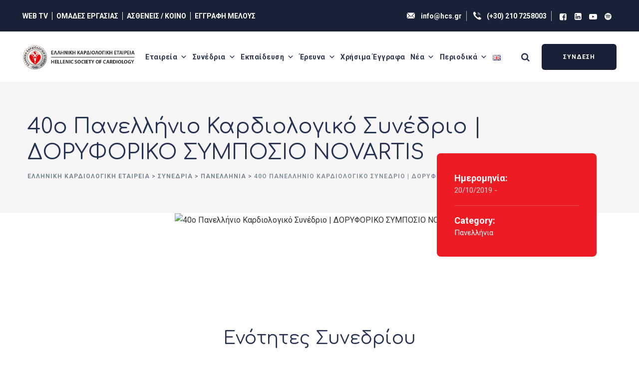

--- FILE ---
content_type: text/html; charset=UTF-8
request_url: https://www.hcs.gr/event/40o-panellinio-kardiologiko-synedrio-doryforiko-symposio-novartis/
body_size: 13681
content:
<!DOCTYPE html><html lang="el" class="no-js no-svg"><head><meta charset="UTF-8"><meta name="viewport" content="width=device-width, initial-scale=1"><link rel="stylesheet" media="print" onload="this.onload=null;this.media='all';" id="ao_optimized_gfonts" href="https://fonts.googleapis.com/css?family=Comfortaa%3A300%2C400%2C700%7CCommissioner%3A300%2C400%2C700%2C800%7CRoboto%3A%3A300%2C400%2C700&amp;display=swap"><link rel="profile" href="https://gmpg.org/xfn/11"> <script type="application/javascript">var themeAjaxURL="https://www.hcs.gr/wp-admin/admin-ajax.php";</script><meta name='robots' content='index, follow, max-image-preview:large, max-snippet:-1, max-video-preview:-1' /> <script id="cookie-law-info-gcm-var-js">var _ckyGcm={"status":true,"default_settings":[{"analytics":"granted","advertisement":"denied","functional":"granted","necessary":"granted","ad_user_data":"denied","ad_personalization":"denied","regions":"All"}],"wait_for_update":2000,"url_passthrough":false,"ads_data_redaction":false}</script> <script id="cookieyes" type="text/javascript" src="https://cdn-cookieyes.com/client_data/0f734a4d2ec9685da7752c1ef88473bf/script.js"></script> <link media="all" href="https://www.hcs.gr/wp-content/cache/autoptimize/css/autoptimize_c27bcad6462e6aaeeb72cf88350751ce.css" rel="stylesheet"><title>40ο Πανελλήνιο Καρδιολογικό Συνέδριο | ΔΟΡΥΦΟΡΙΚΟ ΣΥΜΠΟΣΙΟ NOVARTIS | Ελληνική Καρδιολογική Εταιρεία</title><link rel="canonical" href="https://www.hcs.gr/event/40o-panellinio-kardiologiko-synedrio-doryforiko-symposio-novartis/" /><meta property="og:locale" content="el_GR" /><meta property="og:type" content="article" /><meta property="og:title" content="40ο Πανελλήνιο Καρδιολογικό Συνέδριο | ΔΟΡΥΦΟΡΙΚΟ ΣΥΜΠΟΣΙΟ NOVARTIS | Ελληνική Καρδιολογική Εταιρεία" /><meta property="og:url" content="https://www.hcs.gr/event/40o-panellinio-kardiologiko-synedrio-doryforiko-symposio-novartis/" /><meta property="og:site_name" content="Ελληνική Καρδιολογική Εταιρεία" /><meta property="article:publisher" content="https://www.facebook.com/hcs.gr/" /><meta name="twitter:card" content="summary_large_image" /><meta name="twitter:site" content="@hcsgr" /> <script type="application/ld+json" class="yoast-schema-graph">{"@context":"https://schema.org","@graph":[{"@type":"WebPage","@id":"https://www.hcs.gr/event/40o-panellinio-kardiologiko-synedrio-doryforiko-symposio-novartis/","url":"https://www.hcs.gr/event/40o-panellinio-kardiologiko-synedrio-doryforiko-symposio-novartis/","name":"40ο Πανελλήνιο Καρδιολογικό Συνέδριο | ΔΟΡΥΦΟΡΙΚΟ ΣΥΜΠΟΣΙΟ NOVARTIS | Ελληνική Καρδιολογική Εταιρεία","isPartOf":{"@id":"https://www.hcs.gr/#website"},"datePublished":"2022-04-16T21:06:01+00:00","breadcrumb":{"@id":"https://www.hcs.gr/event/40o-panellinio-kardiologiko-synedrio-doryforiko-symposio-novartis/#breadcrumb"},"inLanguage":"el","potentialAction":[{"@type":"ReadAction","target":["https://www.hcs.gr/event/40o-panellinio-kardiologiko-synedrio-doryforiko-symposio-novartis/"]}]},{"@type":"BreadcrumbList","@id":"https://www.hcs.gr/event/40o-panellinio-kardiologiko-synedrio-doryforiko-symposio-novartis/#breadcrumb","itemListElement":[{"@type":"ListItem","position":1,"name":"Αρχική","item":"https://www.hcs.gr/"},{"@type":"ListItem","position":2,"name":"Συνέδρια","item":"https://www.hcs.gr/event/"},{"@type":"ListItem","position":3,"name":"40ο Πανελλήνιο Καρδιολογικό Συνέδριο | ΔΟΡΥΦΟΡΙΚΟ ΣΥΜΠΟΣΙΟ NOVARTIS"}]},{"@type":"WebSite","@id":"https://www.hcs.gr/#website","url":"https://www.hcs.gr/","name":"Ελληνική Καρδιολογική Εταιρεία","description":"Ελληνική Καρδιολογική Εταιρεία (ΕΚΕ)","publisher":{"@id":"https://www.hcs.gr/#organization"},"potentialAction":[{"@type":"SearchAction","target":{"@type":"EntryPoint","urlTemplate":"https://www.hcs.gr/?s={search_term_string}"},"query-input":{"@type":"PropertyValueSpecification","valueRequired":true,"valueName":"search_term_string"}}],"inLanguage":"el"},{"@type":"Organization","@id":"https://www.hcs.gr/#organization","name":"Ελληνική Καρδιολογική Εταιρεία","url":"https://www.hcs.gr/","logo":{"@type":"ImageObject","inLanguage":"el","@id":"https://www.hcs.gr/#/schema/logo/image/","url":"https://www.hcs.gr/wp-content/uploads/2021/07/HCS-LOGO.png","contentUrl":"https://www.hcs.gr/wp-content/uploads/2021/07/HCS-LOGO.png","width":904,"height":904,"caption":"Ελληνική Καρδιολογική Εταιρεία"},"image":{"@id":"https://www.hcs.gr/#/schema/logo/image/"},"sameAs":["https://www.facebook.com/hcs.gr/","https://x.com/hcsgr","https://www.youtube.com/channel/UC7bk-2nNaRuQ-a0dzZSm8Qw"]}]}</script> <link href='https://fonts.gstatic.com' crossorigin='anonymous' rel='preconnect' /><link rel="alternate" type="application/rss+xml" title="Ροή RSS &raquo; Ελληνική Καρδιολογική Εταιρεία" href="https://www.hcs.gr/feed/" /><link rel="alternate" type="application/rss+xml" title="Ροή Σχολίων &raquo; Ελληνική Καρδιολογική Εταιρεία" href="https://www.hcs.gr/comments/feed/" /><link rel="alternate" title="oEmbed (JSON)" type="application/json+oembed" href="https://www.hcs.gr/wp-json/oembed/1.0/embed?url=https%3A%2F%2Fwww.hcs.gr%2Fevent%2F40o-panellinio-kardiologiko-synedrio-doryforiko-symposio-novartis%2F&#038;lang=el" /><link rel="alternate" title="oEmbed (XML)" type="text/xml+oembed" href="https://www.hcs.gr/wp-json/oembed/1.0/embed?url=https%3A%2F%2Fwww.hcs.gr%2Fevent%2F40o-panellinio-kardiologiko-synedrio-doryforiko-symposio-novartis%2F&#038;format=xml&#038;lang=el" /><style id='wp-img-auto-sizes-contain-inline-css'>img:is([sizes=auto i],[sizes^="auto," i]){contain-intrinsic-size:3000px 1500px}</style><link rel='stylesheet' id='megamenu-css' href='https://www.hcs.gr/wp-content/cache/autoptimize/css/autoptimize_single_63f157284081a8228a69d0586e984e6a.css' media='all' /><link rel='stylesheet' id='dashicons-css' href='https://www.hcs.gr/wp-includes/css/dashicons.min.css' media='all' /> <script src="https://www.hcs.gr/wp-includes/js/jquery/jquery.min.js" id="jquery-core-js"></script> <script id="dsvy-core-script-js-extra">var dsvy_js_variables={"responsive":"1200"};</script> <link rel="https://api.w.org/" href="https://www.hcs.gr/wp-json/" /><link rel="alternate" title="JSON" type="application/json" href="https://www.hcs.gr/wp-json/wp/v2/events/6156" /><link rel="EditURI" type="application/rsd+xml" title="RSD" href="https://www.hcs.gr/xmlrpc.php?rsd" /><link rel='shortlink' href='https://www.hcs.gr/?p=6156' /> <script>var ajaxurl="https://www.hcs.gr/wp-admin/admin-ajax.php";</script>  <script async src="https://www.googletagmanager.com/gtag/js?id=G-L64LDKQQ2B"></script> <script>window.dataLayer=window.dataLayer||[];function gtag(){dataLayer.push(arguments);}
gtag('js',new Date());gtag('config','G-L64LDKQQ2B');</script> <meta name="generator" content="Elementor 3.34.1; features: e_font_icon_svg, additional_custom_breakpoints; settings: css_print_method-external, google_font-enabled, font_display-swap"><style>.e-con.e-parent:nth-of-type(n+4):not(.e-lazyloaded):not(.e-no-lazyload),.e-con.e-parent:nth-of-type(n+4):not(.e-lazyloaded):not(.e-no-lazyload) *{background-image:none !important}@media screen and (max-height:1024px){.e-con.e-parent:nth-of-type(n+3):not(.e-lazyloaded):not(.e-no-lazyload),.e-con.e-parent:nth-of-type(n+3):not(.e-lazyloaded):not(.e-no-lazyload) *{background-image:none !important}}@media screen and (max-height:640px){.e-con.e-parent:nth-of-type(n+2):not(.e-lazyloaded):not(.e-no-lazyload),.e-con.e-parent:nth-of-type(n+2):not(.e-lazyloaded):not(.e-no-lazyload) *{background-image:none !important}}</style><link rel="icon" href="https://www.hcs.gr/wp-content/uploads/2021/07/cropped-HCS-LOGO-32x32.png" sizes="32x32" /><link rel="icon" href="https://www.hcs.gr/wp-content/uploads/2021/07/cropped-HCS-LOGO-192x192.png" sizes="192x192" /><link rel="apple-touch-icon" href="https://www.hcs.gr/wp-content/uploads/2021/07/cropped-HCS-LOGO-180x180.png" /><meta name="msapplication-TileImage" content="https://www.hcs.gr/wp-content/uploads/2021/07/cropped-HCS-LOGO-270x270.png" /><style id="wp-custom-css">.dark-form span.wpcf7-list-item-label{color:#757575}.elementor-36448 .elementor-element.elementor-element-47258d0:not(.elementor-motion-effects-element-type-background){background-image:none!important}.elementor-element-13b7a2f,.elementor-element-8cd2597{overflow:visible}.elementor-element-13b7a2f .elementor-widget-container img,.elementor-element-8cd2597 .elementor-widget-container img{transition:transform .25s ease,box-shadow .25s ease;will-change:transform}.elementor-element-13b7a2f:hover .elementor-widget-container img,.elementor-element-8cd2597:hover .elementor-widget-container img{transform:translateY(-6px)}</style><style></style></head><body class="wp-singular dsvy-portfolio-template-default single single-dsvy-portfolio postid-6156 wp-theme-cardioly wp-child-theme-cardioly-child mega-menu-designervily-top dsvy-sidebar- elementor-default elementor-kit-169"><div id="page" class="site dsvy-parent-header-style-3"> <a class="skip-link screen-reader-text" href="#content">Skip to content</a><header id="masthead" class="site-header dsvy-header-style-3"><div class="dsvy-header-overlay"><div class="dsvy-header-height-wrapper"><div class = "dsvy-pre-header-wrapper  dsvy-bg-color-custom dsvy-color-white"><div class = "container"><div class = "d-flex justify-content-between"><div class="dsvy-pre-header-left"><ul class="menu-topbar"><li><a href="https://www.hcs.gr/web-tv">WEB TV</a></li><li><a href="https://www.hcs.gr/working-group/">ΟΜΑΔΕΣ ΕΡΓΑΣΙΑΣ</a></li><li><a href="https://www.hcs.gr/astheneis-koino/">ΑΣΘΕΝΕΙΣ / ΚΟΙΝΟ</a></li><li><a href="https://www.hcs.gr/register/">ΕΓΓΡΑΦΗ ΜΕΛΟΥΣ</a></li></ul></div><div class="dsvy-pre-header-right"><ul class="dsvy-contact-info"><li><i class="dsvy-base-icon-email-1"></i> <a href="mailto:info@hcs.gr">info@hcs.gr</a></li><li><i class="dsvy-base-icon-call-1"></i> <a href="tel:+302107258003">(+30) 210 7258003</a></li><li><ul class="dsvy-social-links"><li class="dsvy-social-li dsvy-social-facebook "><a href="https://www.facebook.com/hcs.gr/" target="_blank"><span><i class="dsvy-base-icon-facebook-squared"></i></span></a></li><li class="dsvy-social-li dsvy-social-linkedin "><a href="https://www.linkedin.com/company/hellenic-society-cardiology/" target="_blank"><span><i class="dsvy-base-icon-linkedin-squared"></i></span></a></li><li class="dsvy-social-li dsvy-social-youtube "><a href="https://www.youtube.com/channel/UC7bk-2nNaRuQ-a0dzZSm8Qw" target="_blank"><span><i class="dsvy-base-icon-youtube-play"></i></span></a></li><li class="dsvy-social-li dsvy-social-pinterest "><a href="https://open.spotify.com/show/3AOp01yTzTwfHodlSbaxk3" target="_blank"><span><i class="dsvy-base-icon-pinterest"></i></span></a></li></ul></li></ul></div></div></div></div><div class="dsvy-header-inner dsvy-sticky-logo-no dsvy-responsive-logo-no dsvy-responsive-header-bgcolor-white dsvy-header-wrapper dsvy-bg-color-white dsvy-header-sticky-yes dsvy-sticky-type- dsvy-sticky-bg-color-white"><div class="container"><div class="d-flex justify-content-between align-items-center dsvy-header-content"><div class="dsvy-logo-menuarea"><div class="site-branding dsvy-logo-area"><div class="wrap"><div class="site-title"><a href="https://www.hcs.gr/" rel="home"><img class="dsvy-main-logo" width="293" height="65" src="https://www.hcs.gr/wp-content/uploads/2021/07/hcs_logo-wide-dark.png" alt="Ελληνική Καρδιολογική Εταιρεία" title="Ελληνική Καρδιολογική Εταιρεία" /></a></div></div></div><div class="navigation-top"> <button id="menu-toggle" class="nav-menu-toggle"> <i class="dsvy-base-icon-menu"></i> </button><div class="wrap"><nav id="site-navigation" class="main-navigation dsvy-navbar  dsvy-main-active-color-globalcolor dsvy-dropdown-active-color-globalcolor" aria-label="Top Menu"><div id="mega-menu-wrap-designervily-top" class="mega-menu-wrap"><div class="mega-menu-toggle"><div class="mega-toggle-blocks-left"></div><div class="mega-toggle-blocks-center"></div><div class="mega-toggle-blocks-right"><div class='mega-toggle-block mega-menu-toggle-animated-block mega-toggle-block-0' id='mega-toggle-block-0'> <button aria-label="Toggle Menu" class="mega-toggle-animated mega-toggle-animated-slider" type="button" aria-expanded="false"> <span class="mega-toggle-animated-box"> <span class="mega-toggle-animated-inner"> </span> </span> </button></div></div></div><ul id="mega-menu-designervily-top" class="mega-menu max-mega-menu mega-menu-horizontal mega-no-js" data-event="hover" data-effect="fade_up" data-effect-speed="200" data-effect-mobile="slide_left" data-effect-speed-mobile="400" data-mobile-force-width="body" data-second-click="go" data-document-click="collapse" data-vertical-behaviour="standard" data-breakpoint="768" data-unbind="true" data-mobile-state="collapse_all" data-mobile-direction="vertical" data-hover-intent-timeout="300" data-hover-intent-interval="100"><li class="mega-menu-item mega-menu-item-type-post_type mega-menu-item-object-page mega-menu-item-has-children mega-align-bottom-left mega-menu-flyout mega-menu-item-128" id="mega-menu-item-128"> <a class="mega-menu-link" href="https://www.hcs.gr/etaireia/" aria-expanded="false" tabindex="0">Εταιρεία<span class="mega-indicator" aria-hidden="true"> </span> </a><ul class="mega-sub-menu"><li class="mega-menu-item mega-menu-item-type-post_type mega-menu-item-object-page mega-menu-item-377" id="mega-menu-item-377"> <a class="mega-menu-link" href="https://www.hcs.gr/etaireia/">Προφίλ</a></li><li class="mega-menu-item mega-menu-item-type-post_type mega-menu-item-object-page mega-menu-item-129" id="mega-menu-item-129"> <a class="mega-menu-link" href="https://www.hcs.gr/istoria/">Ιστορία</a></li><li class="mega-menu-item mega-menu-item-type-post_type mega-menu-item-object-page mega-menu-item-376" id="mega-menu-item-376"> <a class="mega-menu-link" href="https://www.hcs.gr/katastatiko/">Καταστατικό</a></li><li class="mega-menu-item mega-menu-item-type-post_type mega-menu-item-object-page mega-menu-item-1335" id="mega-menu-item-1335"> <a class="mega-menu-link" href="https://www.hcs.gr/dioikitiko-symvoulio/">Διοικητικό Συμβούλιο</a></li><li class="mega-menu-item mega-menu-item-type-post_type mega-menu-item-object-page mega-menu-item-3009" id="mega-menu-item-3009"> <a class="mega-menu-link" href="https://www.hcs.gr/grammateia/">Γραμματεία</a></li></ul></li><li class="mega-menu-item mega-menu-item-type-post_type mega-menu-item-object-page mega-menu-item-has-children mega-align-bottom-left mega-menu-flyout mega-menu-item-468" id="mega-menu-item-468"> <a class="mega-menu-link" href="https://www.hcs.gr/synedria/" aria-expanded="false" tabindex="0">Συνέδρια<span class="mega-indicator" aria-hidden="true"> </span> </a><ul class="mega-sub-menu"><li class="mega-menu-item mega-menu-item-type-taxonomy mega-menu-item-object-dsvy-portfolio-category mega-menu-item-2131" id="mega-menu-item-2131"> <a class="mega-menu-link" href="https://www.hcs.gr/events/panellinia/">Πανελλήνια</a></li><li class="mega-menu-item mega-menu-item-type-taxonomy mega-menu-item-object-dsvy-portfolio-category mega-menu-item-2133" id="mega-menu-item-2133"> <a class="mega-menu-link" href="https://www.hcs.gr/events/seminaria-omadwn-ergasias/">Σεμινάρια ΟΕ</a></li><li class="mega-menu-item mega-menu-item-type-post_type mega-menu-item-object-page mega-menu-item-37494" id="mega-menu-item-37494"> <a class="mega-menu-link" href="https://www.hcs.gr/athenscvforum2025/">Athens Cardiovascular Forum 2025</a></li><li class="mega-menu-item mega-menu-item-type-taxonomy mega-menu-item-object-dsvy-portfolio-category mega-menu-item-2132" id="mega-menu-item-2132"> <a class="mega-menu-link" href="https://www.hcs.gr/events/perifereiaka/">Περιφερειακά</a></li><li class="mega-menu-item mega-menu-item-type-taxonomy mega-menu-item-object-dsvy-portfolio-category mega-menu-item-2130" id="mega-menu-item-2130"> <a class="mega-menu-link" href="https://www.hcs.gr/events/loipes-ekdiloseis/">Λοιπές Εκδηλώσεις</a></li><li class="mega-menu-item mega-menu-item-type-taxonomy mega-menu-item-object-dsvy-portfolio-category mega-menu-item-2723" id="mega-menu-item-2723"> <a class="mega-menu-link" href="https://www.hcs.gr/events/diethneis-synergasies/">Διεθνή Συνέδρια</a></li><li class="mega-menu-item mega-menu-item-type-post_type mega-menu-item-object-page mega-menu-item-7198" id="mega-menu-item-7198"> <a class="mega-menu-link" href="https://www.hcs.gr/imerologio/">Ημερολόγιο</a></li></ul></li><li class="mega-menu-item mega-menu-item-type-post_type mega-menu-item-object-page mega-menu-item-has-children mega-menu-megamenu mega-menu-grid mega-align-bottom-left mega-menu-grid mega-disable-link mega-menu-item-583" id="mega-menu-item-583"> <a class="mega-menu-link" tabindex="0" aria-expanded="false" role="button">Εκπαίδευση<span class="mega-indicator" aria-hidden="true"> </span> </a><ul class="mega-sub-menu" role='presentation'><li class="mega-menu-row" id="mega-menu-583-0"><ul class="mega-sub-menu" style='--columns:12' role='presentation'><li class="mega-menu-column mega-menu-columns-3-of-12" style="--columns:12; --span:3" id="mega-menu-583-0-0"><ul class="mega-sub-menu"><li class="mega-menu-item mega-menu-item-type-post_type mega-menu-item-object-page mega-menu-item-2294" id="mega-menu-item-2294"> <a class="mega-menu-link" href="https://www.hcs.gr/ekpaideusi/mathimata-kardiologikwn-klinikwn/">Μαθήματα Καρδιολογικών Κλινικών</a></li><li class="mega-menu-item mega-menu-item-type-post_type mega-menu-item-object-page mega-menu-item-2289" id="mega-menu-item-2289"> <a class="mega-menu-link" href="https://www.hcs.gr/ekpaideusi/seminaria-kardiopnevmonikis-anazwogonisis/">Σεμινάρια Καρδιοπνευμονικής Αναζωογόνησης</a></li><li class="mega-menu-item mega-menu-item-type-custom mega-menu-item-object-custom mega-menu-item-36904" id="mega-menu-item-36904"> <a class="mega-menu-link" href="https://www.hcs.gr/working-group/apeikonistikon-texnikon/erevnitiki-drastiriotita-kai-katagrafes-apeikonistikon-texnikon/">Ηλεκτρονικός Άτλαντας Καρδιακής Απεικόνισης</a></li></ul></li><li class="mega-menu-column mega-menu-columns-3-of-12" style="--columns:12; --span:3" id="mega-menu-583-0-1"><ul class="mega-sub-menu"><li class="mega-menu-item mega-menu-item-type-post_type mega-menu-item-object-page mega-menu-item-38643" id="mega-menu-item-38643"> <a class="mega-menu-link" href="https://www.hcs.gr/ekpaideusi/metaptyxiaka/">Μεταπτυχιακά</a></li><li class="mega-menu-item mega-menu-item-type-post_type mega-menu-item-object-page mega-menu-item-33144" id="mega-menu-item-33144"> <a class="mega-menu-link" href="https://www.hcs.gr/ncd-academy/">NCD Academy</a></li><li class="mega-menu-item mega-menu-item-type-post_type mega-menu-item-object-page mega-menu-item-36088" id="mega-menu-item-36088"> <a class="mega-menu-link" href="https://www.hcs.gr/diadiktyako-vivlio-kardiologias/">Διαδικτυακό Βιβλίο Καρδιολογίας</a></li><li class="mega-menu-item mega-menu-item-type-custom mega-menu-item-object-custom mega-menu-item-36903" id="mega-menu-item-36903"> <a class="mega-menu-link" href="https://www.hcs.gr/working-group/ixokardiologias/diadiktyako-vivlio-ixokardiografias/">Διαδικτυακό Βιβλίο Ηχωκαρδιογραφίας</a></li></ul></li><li class="mega-menu-column mega-menu-columns-3-of-12" style="--columns:12; --span:3" id="mega-menu-583-0-2"><ul class="mega-sub-menu"><li class="mega-menu-item mega-menu-item-type-post_type mega-menu-item-object-page mega-menu-item-2292" id="mega-menu-item-2292"> <a class="mega-menu-link" href="https://www.hcs.gr/ekpaideusi/evropaikes-exetaseis-genikis-kardiologias/">Ευρωπαϊκές Εξετάσεις Γενικής Καρδιολογίας</a></li><li class="mega-menu-item mega-menu-item-type-post_type mega-menu-item-object-page mega-menu-item-2293" id="mega-menu-item-2293"> <a class="mega-menu-link" href="https://www.hcs.gr/ekpaideusi/mathimata-eidikevomenon/">Μαθήματα ειδικευομένων</a></li><li class="mega-menu-item mega-menu-item-type-post_type mega-menu-item-object-page mega-menu-item-2297" id="mega-menu-item-2297"> <a class="mega-menu-link" href="https://www.hcs.gr/ekpaideusi/plirofories-gia-eidikevomenous/">Πληροφορίες για Ειδικευόμενους</a></li><li class="mega-menu-item mega-menu-item-type-post_type mega-menu-item-object-page mega-menu-item-2290" id="mega-menu-item-2290"> <a class="mega-menu-link" href="https://www.hcs.gr/ekpaideusi/ypotrofies/">Υποτροφίες</a></li></ul></li><li class="mega-menu-column mega-menu-columns-3-of-12" style="--columns:12; --span:3" id="mega-menu-583-0-3"><ul class="mega-sub-menu"><li class="mega-menu-item mega-menu-item-type-post_type mega-menu-item-object-page mega-menu-item-5043" id="mega-menu-item-5043"> <a class="mega-menu-link" href="https://www.hcs.gr/ekpaideusi/webinars/">Webinars</a></li><li class="mega-menu-item mega-menu-item-type-post_type mega-menu-item-object-page mega-menu-item-2296" id="mega-menu-item-2296"> <a class="mega-menu-link" href="https://www.hcs.gr/ekpaideusi/diafora/">Διάφορα</a></li></ul></li></ul></li></ul></li><li class="mega-menu-item mega-menu-item-type-custom mega-menu-item-object-custom mega-menu-item-has-children mega-align-bottom-left mega-menu-flyout mega-menu-item-2209" id="mega-menu-item-2209"> <a class="mega-menu-link" href="#" aria-expanded="false" tabindex="0">Έρευνα<span class="mega-indicator" aria-hidden="true"> </span> </a><ul class="mega-sub-menu"><li class="mega-menu-item mega-menu-item-type-post_type mega-menu-item-object-page mega-menu-item-2210" id="mega-menu-item-2210"> <a class="mega-menu-link" href="https://www.hcs.gr/xrimatodotisi-ereynas/">Χρηματοδότηση έρευνας</a></li><li class="mega-menu-item mega-menu-item-type-post_type mega-menu-item-object-page mega-menu-item-23822" id="mega-menu-item-23822"> <a class="mega-menu-link" href="https://www.hcs.gr/katagrafes/">Καταγραφές</a></li><li class="mega-menu-item mega-menu-item-type-post_type mega-menu-item-object-page mega-menu-item-37230" id="mega-menu-item-37230"> <a class="mega-menu-link" href="https://www.hcs.gr/ethniko-diktyo-prolipsis-tou-neanikou-aifnidiou-thanatou-kai-iatrikis-akriveias-stin-kardiologia/">Εθνικό δίκτυο πρόληψης του νεανικού αιφνίδιου θάνατου και ιατρικής ακρίβειας στην καρδιολογία</a></li></ul></li><li class="mega-menu-item mega-menu-item-type-taxonomy mega-menu-item-object-category mega-align-bottom-left mega-menu-flyout mega-menu-item-34435" id="mega-menu-item-34435"> <a class="mega-menu-link" href="https://www.hcs.gr/news/chrhsima-eggrafa/" tabindex="0">Χρήσιμα Έγγραφα</a></li><li class="mega-menu-item mega-menu-item-type-custom mega-menu-item-object-custom mega-menu-item-has-children mega-align-bottom-left mega-menu-flyout mega-menu-item-2205" id="mega-menu-item-2205"> <a class="mega-menu-link" href="#" aria-expanded="false" tabindex="0">Νέα<span class="mega-indicator" aria-hidden="true"> </span> </a><ul class="mega-sub-menu"><li class="mega-menu-item mega-menu-item-type-taxonomy mega-menu-item-object-category mega-menu-item-2203" id="mega-menu-item-2203"> <a class="mega-menu-link" href="https://www.hcs.gr/news/anakoinoseis/">Ανακοινώσεις</a></li><li class="mega-menu-item mega-menu-item-type-taxonomy mega-menu-item-object-category mega-menu-item-18862" id="mega-menu-item-18862"> <a class="mega-menu-link" href="https://www.hcs.gr/news/stili-proedrou/">Η στήλη του Προέδρου</a></li><li class="mega-menu-item mega-menu-item-type-custom mega-menu-item-object-custom mega-menu-item-7182" id="mega-menu-item-7182"> <a class="mega-menu-link" href="https://www.hcs.gr/koinwniki-drasi/">Κοινωνικές Δράσεις</a></li><li class="mega-menu-item mega-menu-item-type-taxonomy mega-menu-item-object-category mega-menu-item-28308" id="mega-menu-item-28308"> <a class="mega-menu-link" href="https://www.hcs.gr/news/anakoinoseis/esc-news/">ESC News</a></li></ul></li><li class="mega-menu-item mega-menu-item-type-custom mega-menu-item-object-custom mega-menu-item-has-children mega-align-bottom-left mega-menu-flyout mega-menu-item-469" id="mega-menu-item-469"> <a class="mega-menu-link" href="#" aria-expanded="false" tabindex="0">Περιοδικά<span class="mega-indicator" aria-hidden="true"> </span> </a><ul class="mega-sub-menu"><li class="mega-menu-item mega-menu-item-type-post_type mega-menu-item-object-page mega-menu-item-16297" id="mega-menu-item-16297"> <a class="mega-menu-link" href="https://www.hcs.gr/eke/elliniki-kardiologiki-epitheorisi/">Ελληνική Καρδιολογική Επιθεώρηση</a></li><li class="mega-menu-item mega-menu-item-type-post_type mega-menu-item-object-page mega-menu-item-5469" id="mega-menu-item-5469"> <a class="mega-menu-link" href="https://www.hcs.gr/diethni-periodika/">Διεθνή Περιοδικά</a></li></ul></li><li class="mega-sm-visible mega-menu-item mega-menu-item-type-custom mega-menu-item-object-custom mega-align-bottom-left mega-menu-flyout mega-menu-item-8038 sm-visible" id="mega-menu-item-8038"> <a target="_blank" class="mega-menu-link" href="https://www.hcs.gr/web-tv" tabindex="0">Web TV</a></li><li class="mega-sm-visible mega-menu-item mega-menu-item-type-custom mega-menu-item-object-custom mega-align-bottom-left mega-menu-flyout mega-menu-item-8040 sm-visible" id="mega-menu-item-8040"> <a class="mega-menu-link" href="https://www.hcs.gr/working-group/" tabindex="0">Ομάδες Εργασίας</a></li><li class="mega-sm-visible mega-menu-item mega-menu-item-type-post_type mega-menu-item-object-page mega-align-bottom-left mega-menu-flyout mega-menu-item-8042 sm-visible" id="mega-menu-item-8042"> <a class="mega-menu-link" href="https://www.hcs.gr/astheneis-koino/" tabindex="0">Ασθενείς / Κοινό</a></li><li class="mega-sm-visible mega-menu-item mega-menu-item-type-post_type mega-menu-item-object-page mega-align-bottom-left mega-menu-flyout mega-menu-item-8050 sm-visible" id="mega-menu-item-8050"> <a class="mega-menu-link" href="https://www.hcs.gr/register/" tabindex="0">Εγγραφή Μέλους</a></li><li class="mega-lang-item mega-lang-item-65 mega-lang-item-en mega-no-translation mega-lang-item-first mega-menu-item mega-menu-item-type-custom mega-menu-item-object-custom mega-align-bottom-left mega-menu-flyout mega-menu-item-659-en lang-item lang-item-65 lang-item-en no-translation lang-item-first" id="mega-menu-item-659-en"> <a class="mega-menu-link" href="https://www.hcs.gr/en/home/" tabindex="0"> <img src="[data-uri]" alt="English" width="16" height="11" style="width: 16px; height: 11px;" /> </a></li><li class="mega-sm-visible mega-btn mega-btn-primary mega-menu-item mega-menu-item-type-post_type mega-menu-item-object-page mega-align-bottom-left mega-menu-flyout mega-menu-item-8041 sm-visible btn btn-primary" id="mega-menu-item-8041"> <a class="mega-menu-link" href="https://www.hcs.gr/login/" tabindex="0">ΣΥΝΔΕΣΗ</a></li></ul> <button class='mega-close' aria-label='Close'> </button></div></nav></div></div></div><div class="dsvy-right-box"><div class="dsvy-header-search-btn"><a href="#"><i class="dsvy-base-icon-search"></i></a></div><div class="dsvy-header-button"> <a href="https://www.hcs.gr/login/" target="_self"> <span class="dsvy-header-button-text-1">ΣΥΝΔΕΣΗ</span> </a></div></div></div></div></div></div></div><div class="dsvy-title-bar-wrapper  dsvy-bg-color-custom dsvy-titlebar-style-left"><div class="container"><div class="dsvy-title-bar-content"><div class="dsvy-title-bar-content-inner"><div class="dsvy-tbar"><div class="dsvy-tbar-inner container"><h1 class="dsvy-tbar-title"> 40ο Πανελλήνιο Καρδιολογικό Συνέδριο |  ΔΟΡΥΦΟΡΙΚΟ ΣΥΜΠΟΣΙΟ  NOVARTIS</h1></div></div><div class="dsvy-breadcrumb"><div class="dsvy-breadcrumb-inner"><div class="breadcrumbs"><span><a title="Go to Ελληνική Καρδιολογική Εταιρεία." href="https://www.hcs.gr" class="home"><span>Ελληνική Καρδιολογική Εταιρεία</span></a></span> &gt; <span><a title="Go to Συνέδρια." href="https://www.hcs.gr/synedria/" class="dsvy-portfolio-root post post-dsvy-portfolio"><span>Συνέδρια</span></a></span> &gt; <span><a title="Go to the Πανελλήνια Κατηγορία Συνεδρίων archives." href="https://www.hcs.gr/events/panellinia/" class="taxonomy dsvy-portfolio-category"><span>Πανελλήνια</span></a></span> &gt; <span><span class="post post-dsvy-portfolio current-item">40ο Πανελλήνιο Καρδιολογικό Συνέδριο |  ΔΟΡΥΦΟΡΙΚΟ ΣΥΜΠΟΣΙΟ  NOVARTIS</span></span></div></div></div></div></div></div></div></header><div class="site-content-contain "><div class="site-content-wrap"><div id="content" class="site-content container"><div class="dsvy-header-search-form-wrapper"><div class="dsvy-search-close"><i class="dsvy-base-icon-cancel"></i></div><form role="search" method="get" class="search-form" action="https://www.hcs.gr/"> <label for="search-form-696d87182f886"> <span class="screen-reader-text">Αναζήτηση για:</span> </label> <input type="search" id="search-form-696d87182f886" class="search-field" placeholder="Εισάγετε την λέξη κλειδί &amp; πατήστε Enter" value="" name="s" /> <button type="submit" class="search-submit">Αναζήτηση</button></form></div><div id="primary" class="content-area "><main id="main" class="site-main"><article id="post-6156" class="dsvy-portfolio-single-style-1 post-6156 dsvy-portfolio type-dsvy-portfolio status-publish hentry dsvy-portfolio-category-panellinia"><div class="dsvy-portfolio-single"><div class="dsvy-single-project-content-wrapper"><div class="dsvy-featured-wrapper"><noscript><img src="https://static.livemedia.gr/hcs2/photos/al32715_us1203_20200225103645_1_al27433_us1180_20190726141044_thumbnail_banner_1920x1080px1920980.jpg" alt="40ο Πανελλήνιο Καρδιολογικό Συνέδριο |  ΔΟΡΥΦΟΡΙΚΟ ΣΥΜΠΟΣΙΟ  NOVARTIS" /></noscript><img class="lazyload" src='data:image/svg+xml,%3Csvg%20xmlns=%22http://www.w3.org/2000/svg%22%20viewBox=%220%200%20210%20140%22%3E%3C/svg%3E' data-src="https://static.livemedia.gr/hcs2/photos/al32715_us1203_20200225103645_1_al27433_us1180_20190726141044_thumbnail_banner_1920x1080px1920980.jpg" alt="40ο Πανελλήνιο Καρδιολογικό Συνέδριο |  ΔΟΡΥΦΟΡΙΚΟ ΣΥΜΠΟΣΙΟ  NOVARTIS" /></div><div  class="dsvy-single-project-details-list"><div class="dsvy-portfolio-lines-wrapper"><ul class="dsvy-portfolio-lines-ul"><li class="dsvy-portfolio-line-li"> <span class="dsvy-portfolio-line-title">Ημερομηνία: </span> <span class="dsvy-portfolio-line-value">20/10/2019  - </span></li><li class="dsvy-portfolio-line-li"> <span class="dsvy-portfolio-line-title">Category: </span> <span class="dsvy-portfolio-line-value"><a href="https://www.hcs.gr/events/panellinia/" rel="tag">Πανελλήνια</a></span></li></ul></div></div></div><div class="row"><div class="col-md-12"><div class="dsvy-entry-content"></div></div></div><section class="elementor-section elementor-top-section dsvy-bg-color-yes"><div class="elementor-row"><div class="elementor-column elementor-col-100 elementor-top-column elementor-element dsvy-bgcolor-yes"><div class="elementor-widget-wrap"><div class="designervily-element designervily-element-viewtype-row-column"><div class="designervily-element-inner"><div class="dsvy-ele-header-area"><div class="dsvy-heading-subheading center-align dsvy-reverse-heading-yes"><h2 class="dsvy-element-title"> Ενότητες Συνεδρίου</h2></div></div><div class="row boxesarea"><div class="col-sm-6 col-md-4"><div class="box bg-petgreen"><a href="https://www.hcs.gr/web-tv-videos/6156"><div class="icontitle dsvy-cardioly-icon dsvy-cardioly-icon-consultation"></div><h3>Videos</h3><div class="description"></div><div class="more">Περισσότερα<span class="dsvy-base-icon-angle-right"></span></div></a></div></div><div class="col-sm-6 col-md-4"><div class="event-apps"><div class="text-center"><h3>HCS Application</h3> <a href="https://play.google.com/store/apps/details?id=gr.hcs.app" target="_blank"> <noscript><img width="646" height="215" src="https://www.hcs.gr/wp-content/uploads/2024/01/play-store-icon2.png" class="attachment-full size-full" alt="play-store-icon" decoding="async" srcset="https://www.hcs.gr/wp-content/uploads/2024/01/play-store-icon2.png 646w, https://www.hcs.gr/wp-content/uploads/2024/01/elementor/thumbs/play-store-icon2-qici3z1im1wxiae7tq26dd41p340rznnt5s3rov088.png 300w, https://www.hcs.gr/wp-content/uploads/2024/01/elementor/thumbs/play-store-icon2-qici3z1gs9qujvhwjffvqcoiix8s28t9kye6kjo584.png 150w, https://www.hcs.gr/wp-content/uploads/2024/01/elementor/thumbs/play-store-icon2-qici3z1hvqnaq4fowt0gik5187yq3aipbh84w16nts.png 240w, https://www.hcs.gr/wp-content/uploads/2024/01/elementor/thumbs/play-store-icon2-qici3z1hil0hc1gfgchll5nizse2qxy82my5g7chmk.png 210w" sizes="(max-width: 646px) 100vw, 646px" /></noscript><img width="646" height="215" src='data:image/svg+xml,%3Csvg%20xmlns=%22http://www.w3.org/2000/svg%22%20viewBox=%220%200%20646%20215%22%3E%3C/svg%3E' data-src="https://www.hcs.gr/wp-content/uploads/2024/01/play-store-icon2.png" class="lazyload attachment-full size-full" alt="play-store-icon" decoding="async" data-srcset="https://www.hcs.gr/wp-content/uploads/2024/01/play-store-icon2.png 646w, https://www.hcs.gr/wp-content/uploads/2024/01/elementor/thumbs/play-store-icon2-qici3z1im1wxiae7tq26dd41p340rznnt5s3rov088.png 300w, https://www.hcs.gr/wp-content/uploads/2024/01/elementor/thumbs/play-store-icon2-qici3z1gs9qujvhwjffvqcoiix8s28t9kye6kjo584.png 150w, https://www.hcs.gr/wp-content/uploads/2024/01/elementor/thumbs/play-store-icon2-qici3z1hvqnaq4fowt0gik5187yq3aipbh84w16nts.png 240w, https://www.hcs.gr/wp-content/uploads/2024/01/elementor/thumbs/play-store-icon2-qici3z1hil0hc1gfgchll5nizse2qxy82my5g7chmk.png 210w" data-sizes="(max-width: 646px) 100vw, 646px" /> </a> <a href="https://apps.apple.com/us/app/hcs-app/id6736620444" target="_blank"> <noscript><img width="646" height="215" src="https://www.hcs.gr/wp-content/uploads/2024/01/app-store-cion.png" class="attachment-full size-full" alt="app-store-icon" decoding="async" srcset="https://www.hcs.gr/wp-content/uploads/2024/01/app-store-cion.png 646w, https://www.hcs.gr/wp-content/uploads/2024/01/app-store-cion-300x100.png 300w, https://www.hcs.gr/wp-content/uploads/2024/01/elementor/thumbs/app-store-cion-qici3y3nowm0eih22alty2dkmu3cvleyzckner8200.png 240w, https://www.hcs.gr/wp-content/uploads/2024/01/elementor/thumbs/app-store-cion-qici3y3nbqz70fhslu2z0nw2eeipj8uhqianyxdvss.png 210w" sizes="(max-width: 646px) 100vw, 646px" /></noscript><img width="646" height="215" src='data:image/svg+xml,%3Csvg%20xmlns=%22http://www.w3.org/2000/svg%22%20viewBox=%220%200%20646%20215%22%3E%3C/svg%3E' data-src="https://www.hcs.gr/wp-content/uploads/2024/01/app-store-cion.png" class="lazyload attachment-full size-full" alt="app-store-icon" decoding="async" data-srcset="https://www.hcs.gr/wp-content/uploads/2024/01/app-store-cion.png 646w, https://www.hcs.gr/wp-content/uploads/2024/01/app-store-cion-300x100.png 300w, https://www.hcs.gr/wp-content/uploads/2024/01/elementor/thumbs/app-store-cion-qici3y3nowm0eih22alty2dkmu3cvleyzckner8200.png 240w, https://www.hcs.gr/wp-content/uploads/2024/01/elementor/thumbs/app-store-cion-qici3y3nbqz70fhslu2z0nw2eeipj8uhqianyxdvss.png 210w" data-sizes="(max-width: 646px) 100vw, 646px" /> </a></div></div></div></div></div></div></div></div></div></section><nav class="navigation post-navigation" aria-label="Άρθρα"><h2 class="screen-reader-text">Πλοήγηση άρθρων</h2><div class="nav-links"><div class="nav-previous"><a href="https://www.hcs.gr/event/40o-panellinio-kardiologiko-synedrio-doryforiko-symposio-bayer/" rel="prev"><span class="dsvy-portfolio-nav-icon"><i class="dsvy-base-icon-left-open"></i></span> <span class="dsvy-portfolio-nav-wrapper"><span class="dsvy-portfolio-nav-head">Προηγούμενο Συνέδριο</span><span class="dsvy-portfolio-nav nav-title">40ο Πανελλήνιο Καρδιολογικό Συνέδριο |  ΔΟΡΥΦΟΡΙΚΟ ΣΥΜΠΟΣΙΟ  BAYER</span> </span></a></div><div class="nav-next"><a href="https://www.hcs.gr/event/31o-panellinio-kardiologiko-synedrio-2/" rel="next"><span class="dsvy-portfolio-nav-wrapper"><span class="dsvy-portfolio-nav-head">Επόμενο Συνέδριο</span><span class="dsvy-portfolio-nav nav-title">31ο Πανελλήνιο Καρδιολογικό Συνέδριο</span> </span> <span class="dsvy-portfolio-nav-icon"><i class="dsvy-base-icon-right-open"></i></span></a></div></div></nav></div></article><div class="dsvy-portfolio-related"><h3 class="dsvy-related-title">Σχετικά Συνέδρια</h3><div class="dsvy-element-posts-wrapper row multi-columns-row"><article class="dsvy-ele dsvy-ele-portfolio dsvy-portfolio-style-2 col-md-4 panellinia  "><div class="designervily-post-item "><div class="dsvy-image-wrapper"><div class="dsvy-featured-wrapper"><noscript><img src="https://www.hcs.gr/wp-content/themes/cardioly-child/img/default-hcs-bg.jpg" alt="47ο ΠΑΝΕΛΛΗΝΙΟ ΚΑΡΔΙΟΛΟΓΙΚΟ ΣΥΝΕΔΡΙΟ" /></noscript><img class="lazyload" src='data:image/svg+xml,%3Csvg%20xmlns=%22http://www.w3.org/2000/svg%22%20viewBox=%220%200%20210%20140%22%3E%3C/svg%3E' data-src="https://www.hcs.gr/wp-content/themes/cardioly-child/img/default-hcs-bg.jpg" alt="47ο ΠΑΝΕΛΛΗΝΙΟ ΚΑΡΔΙΟΛΟΓΙΚΟ ΣΥΝΕΔΡΙΟ" /></div></div><div class="dsvy-content-wrapper"><div class="dsvy-port-cat"><a href="https://www.hcs.gr/events/panellinia/" rel="tag">Πανελλήνια</a></div><h3 class="dsvy-portfolio-title"><a href="https://www.hcs.gr/event/47o-panellinio-kardiologiko-synedrio/">47ο ΠΑΝΕΛΛΗΝΙΟ ΚΑΡΔΙΟΛΟΓΙΚΟ ΣΥΝΕΔΡΙΟ</a></h3><div class="dsvy-link-icon"> <a href="https://www.hcs.gr/event/47o-panellinio-kardiologiko-synedrio/"><i class="dsvy-base-icon-plus"></i></a></div></div></div></article><article class="dsvy-ele dsvy-ele-portfolio dsvy-portfolio-style-2 col-md-4 panellinia  "><div class="designervily-post-item "><div class="dsvy-image-wrapper"><div class="dsvy-featured-wrapper"><noscript><img src="https://www.hcs.gr/wp-content/themes/cardioly-child/img/default-hcs-bg.jpg" alt="2ο ΠΑΝΕΛΛΗΝΙΟ ΣΥΝΕΔΡΙΟ ΚΑΡΔΙΑΚΗΣ ΑΝΕΠΑΡΚΕΙΑΣ" /></noscript><img class="lazyload" src='data:image/svg+xml,%3Csvg%20xmlns=%22http://www.w3.org/2000/svg%22%20viewBox=%220%200%20210%20140%22%3E%3C/svg%3E' data-src="https://www.hcs.gr/wp-content/themes/cardioly-child/img/default-hcs-bg.jpg" alt="2ο ΠΑΝΕΛΛΗΝΙΟ ΣΥΝΕΔΡΙΟ ΚΑΡΔΙΑΚΗΣ ΑΝΕΠΑΡΚΕΙΑΣ" /></div></div><div class="dsvy-content-wrapper"><div class="dsvy-port-cat"><a href="https://www.hcs.gr/events/panellinia/" rel="tag">Πανελλήνια</a></div><h3 class="dsvy-portfolio-title"><a href="https://www.hcs.gr/event/2o-panellinio-synedrio-kardiakis-aneparkeias/">2ο ΠΑΝΕΛΛΗΝΙΟ ΣΥΝΕΔΡΙΟ ΚΑΡΔΙΑΚΗΣ ΑΝΕΠΑΡΚΕΙΑΣ</a></h3><div class="dsvy-link-icon"> <a href="https://www.hcs.gr/event/2o-panellinio-synedrio-kardiakis-aneparkeias/"><i class="dsvy-base-icon-plus"></i></a></div></div></div></article><article class="dsvy-ele dsvy-ele-portfolio dsvy-portfolio-style-2 col-md-4 panellinia  "><div class="designervily-post-item "><div class="dsvy-image-wrapper"><div class="dsvy-featured-wrapper"><noscript><img src="https://api.hcs.gr/hcs-uploads/cb2ffa13-1b33-42c1-aff9-13aa67ee5c2c-20250703.jpg" alt="1o ΠΑΝΕΛΛΗΝΙΟ ΣΥΝΕΔΡΙΟ ΚΑΡΔΙΑΚΗΣ ΑΝΕΠΑΡΚΕΙΑΣ" /></noscript><img class="lazyload" src='data:image/svg+xml,%3Csvg%20xmlns=%22http://www.w3.org/2000/svg%22%20viewBox=%220%200%20210%20140%22%3E%3C/svg%3E' data-src="https://api.hcs.gr/hcs-uploads/cb2ffa13-1b33-42c1-aff9-13aa67ee5c2c-20250703.jpg" alt="1o ΠΑΝΕΛΛΗΝΙΟ ΣΥΝΕΔΡΙΟ ΚΑΡΔΙΑΚΗΣ ΑΝΕΠΑΡΚΕΙΑΣ" /></div></div><div class="dsvy-content-wrapper"><div class="dsvy-port-cat"><a href="https://www.hcs.gr/events/panellinia/" rel="tag">Πανελλήνια</a></div><h3 class="dsvy-portfolio-title"><a href="https://www.hcs.gr/event/1o-panellinio-synedrio-kardiakis-aneparkeias/">1o ΠΑΝΕΛΛΗΝΙΟ ΣΥΝΕΔΡΙΟ ΚΑΡΔΙΑΚΗΣ ΑΝΕΠΑΡΚΕΙΑΣ</a></h3><div class="dsvy-link-icon"> <a href="https://www.hcs.gr/event/1o-panellinio-synedrio-kardiakis-aneparkeias/"><i class="dsvy-base-icon-plus"></i></a></div></div></div></article></div></div></main></div></div></div><footer id="colophon" class="dsvy-footer-section site-footer  dsvy-text-color-blackish dsvy-bg-color-custom dsvy-footer-menu-yes dsvy-footer-widget-yes"><div class="dsvy-footer-section dsvy-footer-big-area-wrapper dsvy-bg-color-transparent"><div class="footer-wrap dsvy-footer-big-area"><div class="container"><div class="row align-items-center"><div class="col-md-8"><div class="d-md-flex align-items-center"><div class="dsvy-footer-logo"> <noscript><img class="dsvy-main-logo" width="225" height="50" src="https://www.hcs.gr/wp-content/uploads/2021/07/hcs_logo-wide-dark.png" alt="Ελληνική Καρδιολογική Εταιρεία" title="Ελληνική Καρδιολογική Εταιρεία" /></noscript><img class="lazyload dsvy-main-logo" width="225" height="50" src='data:image/svg+xml,%3Csvg%20xmlns=%22http://www.w3.org/2000/svg%22%20viewBox=%220%200%20225%2050%22%3E%3C/svg%3E' data-src="https://www.hcs.gr/wp-content/uploads/2021/07/hcs_logo-wide-dark.png" alt="Ελληνική Καρδιολογική Εταιρεία" title="Ελληνική Καρδιολογική Εταιρεία" /></div><div class="d-md-flex"><div class="dsvy-footer-boxes dsvy-footer-boxes-1 col-md-6"><div class="dsvy-footer-contact-info"><div class="dsvy-footer-contact-info-inner d-flex align-items-center"> <i class="dsvy-cardioly-icon dsvy-cardioly-icon-speech-bubble"></i><div class="dsvy-footer-contact-info-wrap"><span class="dsvy-label dsvy-label-1">Τηλέφωνο</span> (+30) 210 7258003</div></div></div></div><div class="dsvy-footer-boxes dsvy-footer-boxes-2 col-md-6"><div class="dsvy-footer-contact-info"><div class="dsvy-footer-contact-info-inner d-flex align-items-center"> <i class="mdi mdi-local-post-office"></i><div class="dsvy-footer-contact-info-wrap"><span class="dsvy-label dsvy-label-2">E-mail</span> info@hcs.gr</div></div></div></div></div></div></div><div class="col-md-4 dsvy-footer-social-icon"><ul class="dsvy-social-links"><li class="dsvy-social-li dsvy-social-facebook "><a href="https://www.facebook.com/hcs.gr/" target="_blank"><span><i class="dsvy-base-icon-facebook-squared"></i></span></a></li><li class="dsvy-social-li dsvy-social-linkedin "><a href="https://www.linkedin.com/company/hellenic-society-cardiology/" target="_blank"><span><i class="dsvy-base-icon-linkedin-squared"></i></span></a></li><li class="dsvy-social-li dsvy-social-youtube "><a href="https://www.youtube.com/channel/UC7bk-2nNaRuQ-a0dzZSm8Qw" target="_blank"><span><i class="dsvy-base-icon-youtube-play"></i></span></a></li><li class="dsvy-social-li dsvy-social-pinterest "><a href="https://open.spotify.com/show/3AOp01yTzTwfHodlSbaxk3" target="_blank"><span><i class="dsvy-base-icon-pinterest"></i></span></a></li></ul></div></div></div></div></div><div class="dsvy-footer-section footer-wrap dsvy-footer-widget-area  dsvy-bg-color-transparent"><div class="container"><div class="row"><div class="dsvy-footer-widget dsvy-footer-widget-col-1 col-md-6 col-lg-3"><aside id="nav_menu-1" class="widget-odd widget-first widget-1 widget widget_nav_menu cardioly_widget  cardioly_widget_count_1"><h2 class="widget-title">ΕΠΑΓΓΕΛΜΑΤΙΚΑ ΘΕΜΑΤΑ</h2><div class="menu-footer-left-container"><ul id="menu-footer-left" class="menu"><li id="menu-item-2450" class="menu-item menu-item-type-post_type menu-item-object-page menu-item-2450"> <a href="https://www.hcs.gr/diagnwstika-prwtokolla/">Διαγνωστικά Πρωτόκολλα</a></li><li id="menu-item-2487" class="menu-item menu-item-type-post_type menu-item-object-page menu-item-2487"> <a href="https://www.hcs.gr/nomothesia/">Νομοθεσία</a></li><li id="menu-item-4282" class="menu-item menu-item-type-taxonomy menu-item-object-category menu-item-4282"> <a href="https://www.hcs.gr/news/theseis-ergasias-aggelies/">Θέσεις Εργασίας &#8211; Αγγελίες</a></li><li id="menu-item-2509" class="menu-item menu-item-type-taxonomy menu-item-object-category menu-item-2509"> <a href="https://www.hcs.gr/news/anakoinoseis/">Ανακοινώσεις και Δελτία Τύπου</a></li></ul></div></aside><aside id="nav_menu-4" class="widget-even widget-last widget-2 widget widget_nav_menu cardioly_widget  cardioly_widget_count_2"><h2 class="widget-title">ΕΚΕ</h2><div class="menu-footer-menu-container"><ul id="menu-footer-menu" class="menu"><li id="menu-item-4281" class="menu-item menu-item-type-taxonomy menu-item-object-category menu-item-4281"> <a href="https://www.hcs.gr/news/stili-proedrou/">Η στήλη του Προέδρου</a></li><li id="menu-item-120" class="menu-item menu-item-type-post_type menu-item-object-page menu-item-120"> <a href="https://www.hcs.gr/etaireia/">Εταιρεία</a></li><li id="menu-item-5482" class="menu-item menu-item-type-post_type menu-item-object-page menu-item-5482"> <a href="https://www.hcs.gr/register/">Πληροφορίες εγγραφής / πληρωμών</a></li><li id="menu-item-5578" class="menu-item menu-item-type-post_type menu-item-object-page menu-item-5578"> <a href="https://www.hcs.gr/trapezes/">Τράπεζες</a></li><li id="menu-item-119" class="menu-item menu-item-type-post_type menu-item-object-page menu-item-119"> <a href="https://www.hcs.gr/epikoinwnia/">Επικοινωνία</a></li><li id="menu-item-2970" class="menu-item menu-item-type-post_type menu-item-object-page menu-item-privacy-policy menu-item-2970"> <a rel="privacy-policy" href="https://www.hcs.gr/politiki-aporritou/">Πολιτική Απορρήτου</a></li></ul></div></aside></div><div class="dsvy-footer-widget dsvy-footer-widget-col-2 col-md-6 col-lg-3"><aside id="cardioly_recent_posts_widget-2" class="widget-odd widget-last widget-first widget-1 widget cardioly_recent_posts_widget cardioly_widget  cardioly_widget_count_3"><h2 class="widget-title">ΝΕΑ &#038; ΑΝΑΚΟΙΝΩΣΕΙΣ</h2><ul class="dsvy-rpw-list"><li><span class="dsvy-rpw-content"><span class="dsvy-rpw-title"><a href="https://www.hcs.gr/anakoinoseis/acc-26-advanced-registration/">ACC.26 Advanced Registration</a></span><span class="dsvy-rpw-date"><a href="https://www.hcs.gr/anakoinoseis/acc-26-advanced-registration/">16 Ιανουαρίου, 2026</a></span></span></li><li><span class="dsvy-rpw-content"><span class="dsvy-rpw-title"><a href="https://www.hcs.gr/theseis-ergasias-aggelies/thesi-epikourikou-kardiologou-sto-ganp-metaxa/">ΘΕΣΗ ΕΠΙΚΟΥΡΙΚΟΥ ΚΑΡΔΙΟΛΟΓΟΥ ΣΤΟ ΓΑΝΠ ΜΕΤΑΞΑ</a></span><span class="dsvy-rpw-date"><a href="https://www.hcs.gr/theseis-ergasias-aggelies/thesi-epikourikou-kardiologou-sto-ganp-metaxa/">16 Ιανουαρίου, 2026</a></span></span></li><li><span class="dsvy-rpw-content"><span class="dsvy-rpw-title"><a href="https://www.hcs.gr/theseis-ergasias-aggelies/prosklisi-endiaferontos-efimerevonton-iatron-kardiologon/">Πρόσκληση Ενδιαφέροντος Εφημερευόντων Ιατρών Καρδιολόγων</a></span><span class="dsvy-rpw-date"><a href="https://www.hcs.gr/theseis-ergasias-aggelies/prosklisi-endiaferontos-efimerevonton-iatron-kardiologon/">15 Ιανουαρίου, 2026</a></span></span></li><li><span class="dsvy-rpw-content"><span class="dsvy-rpw-title"><a href="https://www.hcs.gr/theseis-ergasias-aggelies/enimerosi-gia-tin-egkrisi-synergasias-tis-n-m-spartis-tou-g-n-lakonias-me-tesseris-4-idiotes-iatrous-me-kathestos-ekdosis-deltiou-paroxis-ypiresion/">ΕΝΗΜΕΡΩΣΗ ΓΙΑ ΤΗΝ ΕΓΚΡΙΣΗ ΣΥΝΕΡΓΑΣΙΑΣ ΤΗΣ Ν.Μ. ΣΠΑΡΤΗΣ ΤΟΥ Γ.Ν. ΛΑΚΩΝΙΑΣ ΜΕ ΤΕΣΣΕΡΙΣ (4) ΙΔΙΩΤΕΣ ΙΑΤΡΟΥΣ ΜΕ ΚΑΘΕΣΤΩΣ ΕΚΔΟΣΗΣ ΔΕΛΤΙΟΥ ΠΑΡΟΧΗΣ ΥΠΗΡΕΣΙΩΝ</a></span><span class="dsvy-rpw-date"><a href="https://www.hcs.gr/theseis-ergasias-aggelies/enimerosi-gia-tin-egkrisi-synergasias-tis-n-m-spartis-tou-g-n-lakonias-me-tesseris-4-idiotes-iatrous-me-kathestos-ekdosis-deltiou-paroxis-ypiresion/">15 Ιανουαρίου, 2026</a></span></span></li><li><span class="dsvy-rpw-content"><span class="dsvy-rpw-title"><a href="https://www.hcs.gr/theseis-ergasias-aggelies/prokiryxeis-neon-theseon-melon-dep_iatriki-sxoli_panepistimiou-kyprou/">Προκηρύξεις Νέων Θέσεων Μελών ΔΕΠ_Ιατρική Σχολή_Πανεπιστημίου Κύπρου</a></span><span class="dsvy-rpw-date"><a href="https://www.hcs.gr/theseis-ergasias-aggelies/prokiryxeis-neon-theseon-melon-dep_iatriki-sxoli_panepistimiou-kyprou/">9 Ιανουαρίου, 2026</a></span></span></li></ul></aside></div><div class="dsvy-footer-widget dsvy-footer-widget-col-3 col-md-6 col-lg-3"><aside id="custom_html-2" class="widget_text widget-odd widget-first widget-1 widget widget_custom_html cardioly_widget  cardioly_widget_count_4"><h2 class="widget-title">ΕΠΙΚΟΙΝΩΝΙΑ</h2><div class="textwidget custom-html-widget"><div class="elementor-widget-wrap"><div class="elementor-widget elementor-widget-dsvy_icon_heading"><div class="elementor-widget-container"><div class="dsvy-ihbox dsvy-ihbox-style-3"><div class="dsvy-ihbox-box d-flex"><div class="dsvy-ihbox-icon"><div class="dsvy-ihbox-icon-wrapper"><i class="mdi mdi-location-city"></i></div></div><div class="dsvy-ihbox-contents"><h3 class="dsvy-element-title"> Διεύθυνση</h3><div class="dsvy-heading-desc">Ποταμιάνου 6, 115 28 Αθήνα</div></div></div></div></div></div><div class="elementor-widget elementor-widget-dsvy_icon_heading"><div class="elementor-widget-container"><div class="dsvy-ihbox dsvy-ihbox-style-3"><div class="dsvy-ihbox-box d-flex"><div class="dsvy-ihbox-icon"><div class="dsvy-ihbox-icon-wrapper"><i class="mdi mdi-local-phone"></i></div></div><div class="dsvy-ihbox-contents"><h3 class="dsvy-element-title"> Τηλέφωνο</h3><div class="dsvy-heading-desc">2107258003, 2107258004, 2107258006, 2107221633<br>Fax: 2107226139</div></div></div></div></div></div><div class="elementor-widget elementor-widget-dsvy_icon_heading"><div class="elementor-widget-container"><div class="dsvy-ihbox dsvy-ihbox-style-3 footer-hours"><div class="dsvy-ihbox-box d-flex"><div class="dsvy-ihbox-icon"><div class="dsvy-ihbox-icon-wrapper"><i class="mdi mdi-access-time"></i></div></div><div class="dsvy-ihbox-contents"><h3 class="dsvy-element-title"> Ώρες Λειτουργίας Γραμματείας</h3><div class="dsvy-heading-desc">09:00 - 16:00</div></div></div></div></div></div></div></div></aside><aside id="text-3" class="widget-even widget-last widget-2 widget widget_text cardioly_widget  cardioly_widget_count_5"><h2 class="widget-title">NEWSLETTER</h2><div class="textwidget"><div class="tnp tnp-subscription"><form method="post" action="https://www.hcs.gr/?na=s"> <input type="hidden" name="nlang" value=""><div class="tnp-field tnp-field-email"> <input class="tnp-email" type="email" name="ne" value="" placeholder="E-mail" required></div><div class="tnp-field tnp-privacy-field"><label><input type="checkbox" name="ny" required class="tnp-privacy"> <a target="_blank" href="https://www.hcs.gr/politiki-aporritou/">Με την εγγραφή σας, αποδέχεστε την πολιτική απορρήτου</a></label></div><div class="tnp-field tnp-field-button"><button class="tnp-submit" type="submit">ΕΓΓΡΑΦΗ <i class="dsvy-base-icon-paper-plane"></i></button></div></form></div> <input type="hidden" name="nlang" value="el"></div></aside></div><div class="dsvy-footer-widget dsvy-footer-widget-col-4 col-md-6 col-lg-3"><aside id="nav_menu-2" class="widget-odd widget-first widget-1 widget widget_nav_menu cardioly_widget  cardioly_widget_count_6"><h2 class="widget-title">ΣΥΝΔΕΣΜΟΙ</h2><div class="menu-footer-right-container"><ul id="menu-footer-right" class="menu"><li id="menu-item-215" class="menu-item menu-item-type-custom menu-item-object-custom menu-item-215"> <a target="_blank" href="https://www.escardio.org/">European Society of Cardiology</a></li><li id="menu-item-216" class="menu-item menu-item-type-custom menu-item-object-custom menu-item-216"> <a target="_blank" href="https://www.acc.org/">American College of Cardiology</a></li><li id="menu-item-10068" class="menu-item menu-item-type-custom menu-item-object-custom menu-item-10068"> <a href="https://world-heart-federation.org/">World Heart Federation Membership</a></li></ul></div></aside><aside id="media_image-4" class="widget-even widget-2 widget widget_media_image cardioly_widget  cardioly_widget_count_7"><h2 class="widget-title">HCS Application</h2><a href="https://play.google.com/store/apps/details?id=gr.hcs.app" target="_blank"><noscript><img width="646" height="215" src="https://www.hcs.gr/wp-content/uploads/2024/01/play-store-icon2.png" class="image wp-image-19775 native-app-icon attachment-full size-full" alt="play-store-icon" style="max-width: 100%; height: auto;" title="HCS Application" decoding="async" srcset="https://www.hcs.gr/wp-content/uploads/2024/01/play-store-icon2.png 646w, https://www.hcs.gr/wp-content/uploads/2024/01/elementor/thumbs/play-store-icon2-qici3z1im1wxiae7tq26dd41p340rznnt5s3rov088.png 300w, https://www.hcs.gr/wp-content/uploads/2024/01/elementor/thumbs/play-store-icon2-qici3z1gs9qujvhwjffvqcoiix8s28t9kye6kjo584.png 150w, https://www.hcs.gr/wp-content/uploads/2024/01/elementor/thumbs/play-store-icon2-qici3z1hvqnaq4fowt0gik5187yq3aipbh84w16nts.png 240w, https://www.hcs.gr/wp-content/uploads/2024/01/elementor/thumbs/play-store-icon2-qici3z1hil0hc1gfgchll5nizse2qxy82my5g7chmk.png 210w" sizes="(max-width: 646px) 100vw, 646px" /></noscript><img width="646" height="215" src='data:image/svg+xml,%3Csvg%20xmlns=%22http://www.w3.org/2000/svg%22%20viewBox=%220%200%20646%20215%22%3E%3C/svg%3E' data-src="https://www.hcs.gr/wp-content/uploads/2024/01/play-store-icon2.png" class="lazyload image wp-image-19775 native-app-icon attachment-full size-full" alt="play-store-icon" style="max-width: 100%; height: auto;" title="HCS Application" decoding="async" data-srcset="https://www.hcs.gr/wp-content/uploads/2024/01/play-store-icon2.png 646w, https://www.hcs.gr/wp-content/uploads/2024/01/elementor/thumbs/play-store-icon2-qici3z1im1wxiae7tq26dd41p340rznnt5s3rov088.png 300w, https://www.hcs.gr/wp-content/uploads/2024/01/elementor/thumbs/play-store-icon2-qici3z1gs9qujvhwjffvqcoiix8s28t9kye6kjo584.png 150w, https://www.hcs.gr/wp-content/uploads/2024/01/elementor/thumbs/play-store-icon2-qici3z1hvqnaq4fowt0gik5187yq3aipbh84w16nts.png 240w, https://www.hcs.gr/wp-content/uploads/2024/01/elementor/thumbs/play-store-icon2-qici3z1hil0hc1gfgchll5nizse2qxy82my5g7chmk.png 210w" data-sizes="(max-width: 646px) 100vw, 646px" /></a></aside><aside id="media_image-5" class="widget-odd widget-last widget-3 widget widget_media_image cardioly_widget  cardioly_widget_count_8"><a href="https://apps.apple.com/us/app/hcs-app/id6736620444" target="_blank"><noscript><img width="646" height="215" src="https://www.hcs.gr/wp-content/uploads/2024/01/app-store-cion.png" class="image wp-image-19774 native-app-icon attachment-full size-full" alt="app-store-cion" style="max-width: 100%; height: auto;" decoding="async" srcset="https://www.hcs.gr/wp-content/uploads/2024/01/app-store-cion.png 646w, https://www.hcs.gr/wp-content/uploads/2024/01/app-store-cion-300x100.png 300w, https://www.hcs.gr/wp-content/uploads/2024/01/elementor/thumbs/app-store-cion-qici3y3nowm0eih22alty2dkmu3cvleyzckner8200.png 240w, https://www.hcs.gr/wp-content/uploads/2024/01/elementor/thumbs/app-store-cion-qici3y3nbqz70fhslu2z0nw2eeipj8uhqianyxdvss.png 210w" sizes="(max-width: 646px) 100vw, 646px" /></noscript><img width="646" height="215" src='data:image/svg+xml,%3Csvg%20xmlns=%22http://www.w3.org/2000/svg%22%20viewBox=%220%200%20646%20215%22%3E%3C/svg%3E' data-src="https://www.hcs.gr/wp-content/uploads/2024/01/app-store-cion.png" class="lazyload image wp-image-19774 native-app-icon attachment-full size-full" alt="app-store-cion" style="max-width: 100%; height: auto;" decoding="async" data-srcset="https://www.hcs.gr/wp-content/uploads/2024/01/app-store-cion.png 646w, https://www.hcs.gr/wp-content/uploads/2024/01/app-store-cion-300x100.png 300w, https://www.hcs.gr/wp-content/uploads/2024/01/elementor/thumbs/app-store-cion-qici3y3nowm0eih22alty2dkmu3cvleyzckner8200.png 240w, https://www.hcs.gr/wp-content/uploads/2024/01/elementor/thumbs/app-store-cion-qici3y3nbqz70fhslu2z0nw2eeipj8uhqianyxdvss.png 210w" data-sizes="(max-width: 646px) 100vw, 646px" /></a></aside></div></div></div></div><div class="dsvy-footer-section dsvy-footer-text-area  dsvy-bg-color-globalcolor"><div class="container"><div class="dsvy-footer-text-inner"><div class="row"><div class="col-md-6"><div class="dsvy-footer-copyright-text-area"> Copyright &copy; 2026 <a href="https://www.hcs.gr/">Ελληνική Καρδιολογική Εταιρεία</a>, All Rights Reserved.</div></div><div class="col-md-6"><div class="dsvy-footer-menu-area">Designed &amp; developed by <a target="_blank" href="https://inspire-web.gr/" class="">Inspire Web</a></div></div></div></div></div></div></footer></div></div> <a href="#" class="scroll-to-top"><i class="dsvy-base-icon-up-open-big"></i></a><div id="um_upload_single" style="display:none;"></div><div id="um_view_photo" style="display:none;"> <a href="javascript:void(0);" data-action="um_remove_modal" class="um-modal-close" aria-label="Close view photo modal"> <i class="um-faicon-times"></i> </a><div class="um-modal-body photo"><div class="um-modal-photo"></div></div></div> <script type="speculationrules">{"prefetch":[{"source":"document","where":{"and":[{"href_matches":"/*"},{"not":{"href_matches":["/wp-*.php","/wp-admin/*","/wp-content/uploads/*","/wp-content/*","/wp-content/plugins/*","/wp-content/themes/cardioly-child/*","/wp-content/themes/cardioly/*","/*\\?(.+)"]}},{"not":{"selector_matches":"a[rel~=\"nofollow\"]"}},{"not":{"selector_matches":".no-prefetch, .no-prefetch a"}}]},"eagerness":"conservative"}]}</script> <script>const lazyloadRunObserver=()=>{const lazyloadBackgrounds=document.querySelectorAll(`.e-con.e-parent:not(.e-lazyloaded)`);const lazyloadBackgroundObserver=new IntersectionObserver((entries)=>{entries.forEach((entry)=>{if(entry.isIntersecting){let lazyloadBackground=entry.target;if(lazyloadBackground){lazyloadBackground.classList.add('e-lazyloaded');}
lazyloadBackgroundObserver.unobserve(entry.target);}});},{rootMargin:'200px 0px 200px 0px'});lazyloadBackgrounds.forEach((lazyloadBackground)=>{lazyloadBackgroundObserver.observe(lazyloadBackground);});};const events=['DOMContentLoaded','elementor/lazyload/observe',];events.forEach((event)=>{document.addEventListener(event,lazyloadRunObserver);});</script> <noscript><style>.lazyload{display:none}</style></noscript><script data-noptimize="1">window.lazySizesConfig=window.lazySizesConfig||{};window.lazySizesConfig.loadMode=1;</script><script async data-noptimize="1" src='https://www.hcs.gr/wp-content/plugins/autoptimize/classes/external/js/lazysizes.min.js'></script> <script id="pll_cookie_script-js-after">(function(){var expirationDate=new Date();expirationDate.setTime(expirationDate.getTime()+31536000*1000);document.cookie="pll_language=el; expires="+expirationDate.toUTCString()+"; path=/; secure; SameSite=Lax";}());</script> <script id="newsletter-js-extra">var newsletter_data={"action_url":"https://www.hcs.gr/wp-admin/admin-ajax.php"};</script> <script id="wp-util-js-extra">var _wpUtilSettings={"ajax":{"url":"/wp-admin/admin-ajax.php"}};</script> <script src="https://www.hcs.gr/wp-includes/js/dist/hooks.min.js" id="wp-hooks-js"></script> <script src="https://www.hcs.gr/wp-includes/js/dist/i18n.min.js" id="wp-i18n-js"></script> <script id="wp-i18n-js-after">wp.i18n.setLocaleData({'text direction\u0004ltr':['ltr']});</script> <script id="um_common-js-extra">var um_common_variables={"locale":"el"};var um_common_variables={"locale":"el"};</script> <script id="um_frontend_common-js-extra">var um_frontend_common_variables=[];</script> <script id="um_raty-js-translations">(function(domain,translations){var localeData=translations.locale_data[domain]||translations.locale_data.messages;localeData[""].domain=domain;wp.i18n.setLocaleData(localeData,domain);})("ultimate-member",{"translation-revision-date":"2025-06-23 18:18:37+0000","generator":"GlotPress\/4.0.1","domain":"messages","locale_data":{"messages":{"":{"domain":"messages","plural-forms":"nplurals=2; plural=n != 1;","lang":"el_GR"},"Cancel this rating!":["\u0391\u03ba\u03c5\u03c1\u03ce\u03c3\u03c4\u03b5 \u03b1\u03c5\u03c4\u03ae \u03c4\u03b7 \u03b2\u03b1\u03b8\u03bc\u03bf\u03bb\u03bf\u03b3\u03af\u03b1!"]}},"comment":{"reference":"assets\/libs\/raty\/um-raty.js"}});</script> <script id="um_scripts-js-extra">var um_scripts={"max_upload_size":"33554432","nonce":"775bbe0e3d"};</script> <script id="um_profile-js-translations">(function(domain,translations){var localeData=translations.locale_data[domain]||translations.locale_data.messages;localeData[""].domain=domain;wp.i18n.setLocaleData(localeData,domain);})("ultimate-member",{"translation-revision-date":"2025-06-23 18:18:37+0000","generator":"GlotPress\/4.0.1","domain":"messages","locale_data":{"messages":{"":{"domain":"messages","plural-forms":"nplurals=2; plural=n != 1;","lang":"el_GR"},"Upload a cover photo":["\u03a6\u03bf\u03c1\u03c4\u03ce\u03c3\u03b5\u03c4\u03b5 \u03bc\u03b9\u03b1 \u03c6\u03c9\u03c4\u03bf\u03b3\u03c1\u03b1\u03c6\u03af\u03b1 \u03b5\u03be\u03c9\u03c6\u03cd\u03bb\u03bb\u03bf\u03c5"]}},"comment":{"reference":"assets\/js\/um-profile.js"}});</script> <script defer src="https://www.hcs.gr/wp-content/cache/autoptimize/js/autoptimize_f98ab578bde3bc4909db1a52a65a498b.js"></script></body></html>